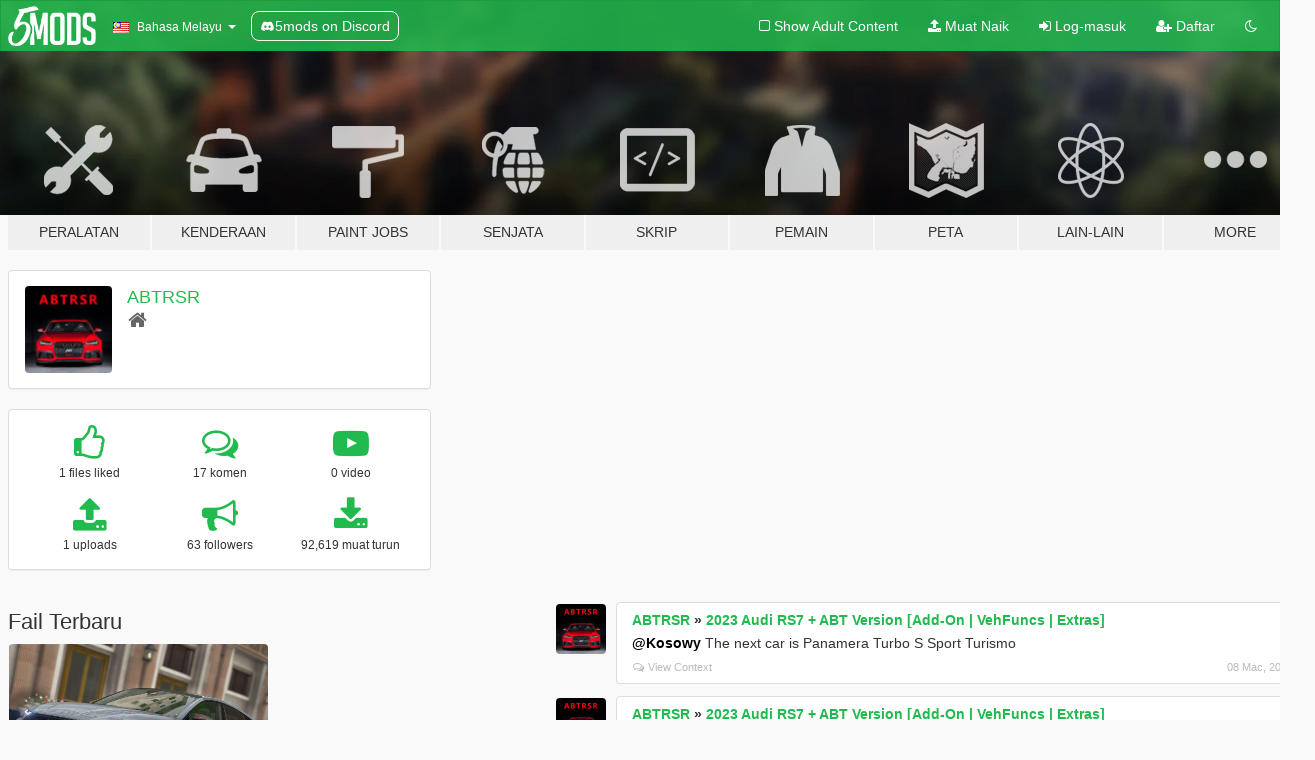

--- FILE ---
content_type: text/html; charset=utf-8
request_url: https://ms.gta5-mods.com/users/ABTRSR
body_size: 8337
content:

<!DOCTYPE html>
<html lang="ms" dir="ltr">
<head>
	<title>
		Mod GTA 5 oleh ABTRSR - GTA5-Mods.com
	</title>

		<script
		  async
		  src="https://hb.vntsm.com/v4/live/vms/sites/gta5-mods.com/index.js"
        ></script>

        <script>
          self.__VM = self.__VM || [];
          self.__VM.push(function (admanager, scope) {
            scope.Config.buildPlacement((configBuilder) => {
              configBuilder.add("billboard");
              configBuilder.addDefaultOrUnique("mobile_mpu").setBreakPoint("mobile")
            }).display("top-ad");

            scope.Config.buildPlacement((configBuilder) => {
              configBuilder.add("leaderboard");
              configBuilder.addDefaultOrUnique("mobile_mpu").setBreakPoint("mobile")
            }).display("central-ad");

            scope.Config.buildPlacement((configBuilder) => {
              configBuilder.add("mpu");
              configBuilder.addDefaultOrUnique("mobile_mpu").setBreakPoint("mobile")
            }).display("side-ad");

            scope.Config.buildPlacement((configBuilder) => {
              configBuilder.add("leaderboard");
              configBuilder.addDefaultOrUnique("mpu").setBreakPoint({ mediaQuery: "max-width:1200px" })
            }).display("central-ad-2");

            scope.Config.buildPlacement((configBuilder) => {
              configBuilder.add("leaderboard");
              configBuilder.addDefaultOrUnique("mobile_mpu").setBreakPoint("mobile")
            }).display("bottom-ad");

            scope.Config.buildPlacement((configBuilder) => {
              configBuilder.add("desktop_takeover");
              configBuilder.addDefaultOrUnique("mobile_takeover").setBreakPoint("mobile")
            }).display("takeover-ad");

            scope.Config.get('mpu').display('download-ad-1');
          });
        </script>

	<meta charset="utf-8">
	<meta name="viewport" content="width=320, initial-scale=1.0, maximum-scale=1.0">
	<meta http-equiv="X-UA-Compatible" content="IE=edge">
	<meta name="msapplication-config" content="none">
	<meta name="theme-color" content="#20ba4e">
	<meta name="msapplication-navbutton-color" content="#20ba4e">
	<meta name="apple-mobile-web-app-capable" content="yes">
	<meta name="apple-mobile-web-app-status-bar-style" content="#20ba4e">
	<meta name="csrf-param" content="authenticity_token" />
<meta name="csrf-token" content="GN3w8jOJOx/3N3pjEPJlyBmH15MEvn8oTDQRmB4g/QAsXVJrqlGazftG+vvOeW3v1sXohlidS7o+ql7IP0luzw==" />
	

	<link rel="shortcut icon" type="image/x-icon" href="https://images.gta5-mods.com/icons/favicon.png">
	<link rel="stylesheet" media="screen" href="/assets/application-7e510725ebc5c55e88a9fd87c027a2aa9e20126744fbac89762e0fd54819c399.css" />
	    <link rel="alternate" hreflang="id" href="https://id.gta5-mods.com/users/ABTRSR">
    <link rel="alternate" hreflang="ms" href="https://ms.gta5-mods.com/users/ABTRSR">
    <link rel="alternate" hreflang="bg" href="https://bg.gta5-mods.com/users/ABTRSR">
    <link rel="alternate" hreflang="ca" href="https://ca.gta5-mods.com/users/ABTRSR">
    <link rel="alternate" hreflang="cs" href="https://cs.gta5-mods.com/users/ABTRSR">
    <link rel="alternate" hreflang="da" href="https://da.gta5-mods.com/users/ABTRSR">
    <link rel="alternate" hreflang="de" href="https://de.gta5-mods.com/users/ABTRSR">
    <link rel="alternate" hreflang="el" href="https://el.gta5-mods.com/users/ABTRSR">
    <link rel="alternate" hreflang="en" href="https://www.gta5-mods.com/users/ABTRSR">
    <link rel="alternate" hreflang="es" href="https://es.gta5-mods.com/users/ABTRSR">
    <link rel="alternate" hreflang="fr" href="https://fr.gta5-mods.com/users/ABTRSR">
    <link rel="alternate" hreflang="gl" href="https://gl.gta5-mods.com/users/ABTRSR">
    <link rel="alternate" hreflang="ko" href="https://ko.gta5-mods.com/users/ABTRSR">
    <link rel="alternate" hreflang="hi" href="https://hi.gta5-mods.com/users/ABTRSR">
    <link rel="alternate" hreflang="it" href="https://it.gta5-mods.com/users/ABTRSR">
    <link rel="alternate" hreflang="hu" href="https://hu.gta5-mods.com/users/ABTRSR">
    <link rel="alternate" hreflang="mk" href="https://mk.gta5-mods.com/users/ABTRSR">
    <link rel="alternate" hreflang="nl" href="https://nl.gta5-mods.com/users/ABTRSR">
    <link rel="alternate" hreflang="nb" href="https://no.gta5-mods.com/users/ABTRSR">
    <link rel="alternate" hreflang="pl" href="https://pl.gta5-mods.com/users/ABTRSR">
    <link rel="alternate" hreflang="pt-BR" href="https://pt.gta5-mods.com/users/ABTRSR">
    <link rel="alternate" hreflang="ro" href="https://ro.gta5-mods.com/users/ABTRSR">
    <link rel="alternate" hreflang="ru" href="https://ru.gta5-mods.com/users/ABTRSR">
    <link rel="alternate" hreflang="sl" href="https://sl.gta5-mods.com/users/ABTRSR">
    <link rel="alternate" hreflang="fi" href="https://fi.gta5-mods.com/users/ABTRSR">
    <link rel="alternate" hreflang="sv" href="https://sv.gta5-mods.com/users/ABTRSR">
    <link rel="alternate" hreflang="vi" href="https://vi.gta5-mods.com/users/ABTRSR">
    <link rel="alternate" hreflang="tr" href="https://tr.gta5-mods.com/users/ABTRSR">
    <link rel="alternate" hreflang="uk" href="https://uk.gta5-mods.com/users/ABTRSR">
    <link rel="alternate" hreflang="zh-CN" href="https://zh.gta5-mods.com/users/ABTRSR">

  <script src="/javascripts/ads.js"></script>

		<!-- Nexus Google Tag Manager -->
		<script nonce="true">
//<![CDATA[
				window.dataLayer = window.dataLayer || [];

						window.dataLayer.push({
								login_status: 'Guest',
								user_id: undefined,
								gta5mods_id: undefined,
						});

//]]>
</script>
		<script nonce="true">
//<![CDATA[
				(function(w,d,s,l,i){w[l]=w[l]||[];w[l].push({'gtm.start':
				new Date().getTime(),event:'gtm.js'});var f=d.getElementsByTagName(s)[0],
				j=d.createElement(s),dl=l!='dataLayer'?'&l='+l:'';j.async=true;j.src=
				'https://www.googletagmanager.com/gtm.js?id='+i+dl;f.parentNode.insertBefore(j,f);
				})(window,document,'script','dataLayer','GTM-KCVF2WQ');

//]]>
</script>		<!-- End Nexus Google Tag Manager -->
</head>
<body class=" ms">
	<!-- Google Tag Manager (noscript) -->
	<noscript><iframe src="https://www.googletagmanager.com/ns.html?id=GTM-KCVF2WQ"
										height="0" width="0" style="display:none;visibility:hidden"></iframe></noscript>
	<!-- End Google Tag Manager (noscript) -->

<div id="page-cover"></div>
<div id="page-loading">
	<span class="graphic"></span>
	<span class="message">Menunggu...</span>
</div>

<div id="page-cover"></div>

<nav id="main-nav" class="navbar navbar-default">
  <div class="container">
    <div class="navbar-header">
      <a class="navbar-brand" href="/"></a>

      <ul class="nav navbar-nav">
        <li id="language-dropdown" class="dropdown">
          <a href="#language" class="dropdown-toggle" data-toggle="dropdown">
            <span class="famfamfam-flag-my icon"></span>&nbsp;
            <span class="language-name">Bahasa Melayu</span>
            <span class="caret"></span>
          </a>

          <ul class="dropdown-menu dropdown-menu-with-footer">
                <li>
                  <a href="https://id.gta5-mods.com/users/ABTRSR">
                    <span class="famfamfam-flag-id"></span>
                    <span class="language-name">Bahasa Indonesia</span>
                  </a>
                </li>
                <li>
                  <a href="https://ms.gta5-mods.com/users/ABTRSR">
                    <span class="famfamfam-flag-my"></span>
                    <span class="language-name">Bahasa Melayu</span>
                  </a>
                </li>
                <li>
                  <a href="https://bg.gta5-mods.com/users/ABTRSR">
                    <span class="famfamfam-flag-bg"></span>
                    <span class="language-name">Български</span>
                  </a>
                </li>
                <li>
                  <a href="https://ca.gta5-mods.com/users/ABTRSR">
                    <span class="famfamfam-flag-catalonia"></span>
                    <span class="language-name">Català</span>
                  </a>
                </li>
                <li>
                  <a href="https://cs.gta5-mods.com/users/ABTRSR">
                    <span class="famfamfam-flag-cz"></span>
                    <span class="language-name">Čeština</span>
                  </a>
                </li>
                <li>
                  <a href="https://da.gta5-mods.com/users/ABTRSR">
                    <span class="famfamfam-flag-dk"></span>
                    <span class="language-name">Dansk</span>
                  </a>
                </li>
                <li>
                  <a href="https://de.gta5-mods.com/users/ABTRSR">
                    <span class="famfamfam-flag-de"></span>
                    <span class="language-name">Deutsch</span>
                  </a>
                </li>
                <li>
                  <a href="https://el.gta5-mods.com/users/ABTRSR">
                    <span class="famfamfam-flag-gr"></span>
                    <span class="language-name">Ελληνικά</span>
                  </a>
                </li>
                <li>
                  <a href="https://www.gta5-mods.com/users/ABTRSR">
                    <span class="famfamfam-flag-gb"></span>
                    <span class="language-name">English</span>
                  </a>
                </li>
                <li>
                  <a href="https://es.gta5-mods.com/users/ABTRSR">
                    <span class="famfamfam-flag-es"></span>
                    <span class="language-name">Español</span>
                  </a>
                </li>
                <li>
                  <a href="https://fr.gta5-mods.com/users/ABTRSR">
                    <span class="famfamfam-flag-fr"></span>
                    <span class="language-name">Français</span>
                  </a>
                </li>
                <li>
                  <a href="https://gl.gta5-mods.com/users/ABTRSR">
                    <span class="famfamfam-flag-es-gl"></span>
                    <span class="language-name">Galego</span>
                  </a>
                </li>
                <li>
                  <a href="https://ko.gta5-mods.com/users/ABTRSR">
                    <span class="famfamfam-flag-kr"></span>
                    <span class="language-name">한국어</span>
                  </a>
                </li>
                <li>
                  <a href="https://hi.gta5-mods.com/users/ABTRSR">
                    <span class="famfamfam-flag-in"></span>
                    <span class="language-name">हिन्दी</span>
                  </a>
                </li>
                <li>
                  <a href="https://it.gta5-mods.com/users/ABTRSR">
                    <span class="famfamfam-flag-it"></span>
                    <span class="language-name">Italiano</span>
                  </a>
                </li>
                <li>
                  <a href="https://hu.gta5-mods.com/users/ABTRSR">
                    <span class="famfamfam-flag-hu"></span>
                    <span class="language-name">Magyar</span>
                  </a>
                </li>
                <li>
                  <a href="https://mk.gta5-mods.com/users/ABTRSR">
                    <span class="famfamfam-flag-mk"></span>
                    <span class="language-name">Македонски</span>
                  </a>
                </li>
                <li>
                  <a href="https://nl.gta5-mods.com/users/ABTRSR">
                    <span class="famfamfam-flag-nl"></span>
                    <span class="language-name">Nederlands</span>
                  </a>
                </li>
                <li>
                  <a href="https://no.gta5-mods.com/users/ABTRSR">
                    <span class="famfamfam-flag-no"></span>
                    <span class="language-name">Norsk</span>
                  </a>
                </li>
                <li>
                  <a href="https://pl.gta5-mods.com/users/ABTRSR">
                    <span class="famfamfam-flag-pl"></span>
                    <span class="language-name">Polski</span>
                  </a>
                </li>
                <li>
                  <a href="https://pt.gta5-mods.com/users/ABTRSR">
                    <span class="famfamfam-flag-br"></span>
                    <span class="language-name">Português do Brasil</span>
                  </a>
                </li>
                <li>
                  <a href="https://ro.gta5-mods.com/users/ABTRSR">
                    <span class="famfamfam-flag-ro"></span>
                    <span class="language-name">Română</span>
                  </a>
                </li>
                <li>
                  <a href="https://ru.gta5-mods.com/users/ABTRSR">
                    <span class="famfamfam-flag-ru"></span>
                    <span class="language-name">Русский</span>
                  </a>
                </li>
                <li>
                  <a href="https://sl.gta5-mods.com/users/ABTRSR">
                    <span class="famfamfam-flag-si"></span>
                    <span class="language-name">Slovenščina</span>
                  </a>
                </li>
                <li>
                  <a href="https://fi.gta5-mods.com/users/ABTRSR">
                    <span class="famfamfam-flag-fi"></span>
                    <span class="language-name">Suomi</span>
                  </a>
                </li>
                <li>
                  <a href="https://sv.gta5-mods.com/users/ABTRSR">
                    <span class="famfamfam-flag-se"></span>
                    <span class="language-name">Svenska</span>
                  </a>
                </li>
                <li>
                  <a href="https://vi.gta5-mods.com/users/ABTRSR">
                    <span class="famfamfam-flag-vn"></span>
                    <span class="language-name">Tiếng Việt</span>
                  </a>
                </li>
                <li>
                  <a href="https://tr.gta5-mods.com/users/ABTRSR">
                    <span class="famfamfam-flag-tr"></span>
                    <span class="language-name">Türkçe</span>
                  </a>
                </li>
                <li>
                  <a href="https://uk.gta5-mods.com/users/ABTRSR">
                    <span class="famfamfam-flag-ua"></span>
                    <span class="language-name">Українська</span>
                  </a>
                </li>
                <li>
                  <a href="https://zh.gta5-mods.com/users/ABTRSR">
                    <span class="famfamfam-flag-cn"></span>
                    <span class="language-name">中文</span>
                  </a>
                </li>
          </ul>
        </li>
        <li class="discord-link">
          <a href="https://discord.gg/2PR7aMzD4U" target="_blank" rel="noreferrer">
            <img src="https://images.gta5-mods.com/site/discord-header.svg" height="15px" alt="">
            <span>5mods on Discord</span>
          </a>
        </li>
      </ul>
    </div>

    <ul class="nav navbar-nav navbar-right">
        <li>
          <a href="/adult_filter" title="Light mode">
              <span class="fa fa-square-o"></span>
            <span>Show Adult <span class="adult-filter__content-text">Content</span></span>
          </a>
        </li>
      <li class="hidden-xs">
        <a href="/upload">
          <span class="icon fa fa-upload"></span>
          Muat Naik
        </a>
      </li>

        <li>
          <a href="/login?r=/users/ABTRSR">
            <span class="icon fa fa-sign-in"></span>
            <span class="login-text">Log-masuk</span>
          </a>
        </li>

        <li class="hidden-xs">
          <a href="/register?r=/users/ABTRSR">
            <span class="icon fa fa-user-plus"></span>
            Daftar
          </a>
        </li>

        <li>
            <a href="/dark_mode" title="Dark mode">
              <span class="fa fa-moon-o"></span>
            </a>
        </li>

      <li id="search-dropdown">
        <a href="#search" class="dropdown-toggle" data-toggle="dropdown">
          <span class="fa fa-search"></span>
        </a>

        <div class="dropdown-menu">
          <div class="form-inline">
            <div class="form-group">
              <div class="input-group">
                <div class="input-group-addon"><span  class="fa fa-search"></span></div>
                <input type="text" class="form-control" placeholder="Carian di GTA 5 mods...">
              </div>
            </div>
            <button type="submit" class="btn btn-primary">
              Carian
            </button>
          </div>
        </div>
      </li>
    </ul>
  </div>
</nav>

<div id="banner" class="">
  <div class="container hidden-xs">
    <div id="intro">
      <h1 class="styled">Selamat datang ke GTA5-Mods.com</h1>
      <p>Select one of the following categories to start browsing the latest GTA 5 PC mods:</p>
    </div>
  </div>

  <div class="container">
    <ul id="navigation" class="clearfix ms">
        <li class="tools ">
          <a href="/tools">
            <span class="icon-category"></span>
            <span class="label-border"></span>
            <span class="label-category ">
              <span>Peralatan</span>
            </span>
          </a>
        </li>
        <li class="vehicles ">
          <a href="/vehicles">
            <span class="icon-category"></span>
            <span class="label-border"></span>
            <span class="label-category ">
              <span>Kenderaan</span>
            </span>
          </a>
        </li>
        <li class="paintjobs ">
          <a href="/paintjobs">
            <span class="icon-category"></span>
            <span class="label-border"></span>
            <span class="label-category ">
              <span>Paint Jobs</span>
            </span>
          </a>
        </li>
        <li class="weapons ">
          <a href="/weapons">
            <span class="icon-category"></span>
            <span class="label-border"></span>
            <span class="label-category ">
              <span>Senjata</span>
            </span>
          </a>
        </li>
        <li class="scripts ">
          <a href="/scripts">
            <span class="icon-category"></span>
            <span class="label-border"></span>
            <span class="label-category ">
              <span>Skrip</span>
            </span>
          </a>
        </li>
        <li class="player ">
          <a href="/player">
            <span class="icon-category"></span>
            <span class="label-border"></span>
            <span class="label-category ">
              <span>Pemain</span>
            </span>
          </a>
        </li>
        <li class="maps ">
          <a href="/maps">
            <span class="icon-category"></span>
            <span class="label-border"></span>
            <span class="label-category ">
              <span>Peta</span>
            </span>
          </a>
        </li>
        <li class="misc ">
          <a href="/misc">
            <span class="icon-category"></span>
            <span class="label-border"></span>
            <span class="label-category ">
              <span>Lain-Lain</span>
            </span>
          </a>
        </li>
      <li id="more-dropdown" class="more dropdown">
        <a href="#more" class="dropdown-toggle" data-toggle="dropdown">
          <span class="icon-category"></span>
          <span class="label-border"></span>
          <span class="label-category ">
            <span>More</span>
          </span>
        </a>

        <ul class="dropdown-menu pull-right">
          <li>
            <a href="http://www.gta5cheats.com" target="_blank">
              <span class="fa fa-external-link"></span>
              GTA 5 Cheats
            </a>
          </li>
        </ul>
      </li>
    </ul>
  </div>
</div>

<div id="content">
  
<div id="profile" data-user-id="1635769">
  <div class="container">


        <div class="row">
          <div class="col-sm-6 col-md-4">
            <div class="user-panel panel panel-default">
              <div class="panel-body">
                <div class="row">
                  <div class="col-xs-3">
                    <a href="/users/ABTRSR">
                      <img class="img-responsive" src="https://img.gta5-mods.com/q75-w100-h100-cfill/avatars/1635769/af447e-QQ图片20230206020339.png" alt="Af447e qq图片20230206020339" />
                    </a>
                  </div>
                  <div class="col-xs-9">
                    <a class="username" href="/users/ABTRSR">ABTRSR</a>

                        <br/>

                            <div class="user-social">
                              <a title="Homepage" target="_blank" href="http://2735604310@qq.com"><span class="fa fa-home"></span></a>












                            </div>


                            



                  </div>
                </div>
              </div>
            </div>

              <div class="panel panel-default" dir="auto">
                <div class="panel-body">
                    <div class="user-stats">
                      <div class="row">
                        <div class="col-xs-4">
                          <span class="stat-icon fa fa-thumbs-o-up"></span>
                          <span class="stat-label">
                            1 files liked
                          </span>
                        </div>
                        <div class="col-xs-4">
                          <span class="stat-icon fa fa-comments-o"></span>
                          <span class="stat-label">
                            17 komen
                          </span>
                        </div>
                        <div class="col-xs-4">
                          <span class="stat-icon fa fa-youtube-play"></span>
                          <span class="stat-label">
                            0 video
                          </span>
                        </div>
                      </div>

                      <div class="row">
                        <div class="col-xs-4">
                          <span class="stat-icon fa fa-upload"></span>
                          <span class="stat-label">
                            1 uploads
                          </span>
                        </div>
                        <div class="col-xs-4">
                          <span class="stat-icon fa fa-bullhorn"></span>
                          <span class="stat-label">
                            63 followers
                          </span>
                        </div>
                          <div class="col-xs-4">
                            <span class="stat-icon fa fa-download"></span>
                            <span class="stat-label">
                              92,619 muat turun
                            </span>
                          </div>
                      </div>
                    </div>
                </div>
              </div>
          </div>

        </div>

            <div class="row">
                  <div class="file-list col-sm-5">
                    <div class="row-heading">
                      <h3 class="latest-files">
                        Fail Terbaru
                      </h3>
                    </div>

                        <div class="row">
                            <div class="col-xs-6 col-sm-12 col-md-6">
                              
<div class="file-list-obj">
  <a href="/vehicles/2023-audi-rs7-abt-version-extras-hq-chassis-automatic-spoiler-animated-engine" title="2023 Audi RS7 + ABT Version [Add-On | VehFuncs | Extras]" class="preview empty">

    <img title="2023 Audi RS7 + ABT Version [Add-On | VehFuncs | Extras]" class="img-responsive" alt="2023 Audi RS7 + ABT Version [Add-On | VehFuncs | Extras]" src="https://img.gta5-mods.com/q75-w500-h333-cfill/images/2023-audi-rs7-abt-version-extras-hq-chassis-automatic-spoiler-animated-engine/788fe8-1_看图王.jpg" />

      <ul class="categories">
            <li>Car</li>
            <li>Audi</li>
            <li>Add-On</li>
      </ul>

      <div class="stats">
        <div>
            <span title="4.67 star rating">
              <span class="fa fa-star"></span> 4.67
            </span>
        </div>
        <div>
          <span title="92,619 Muat Turun">
            <span class="fa fa-download"></span> 92,619
          </span>
          <span class="stats-likes" title="368 Suka">
            <span class="fa fa-thumbs-up"></span> 368
          </span>
        </div>
      </div>

  </a>
  <div class="details">
    <div class="top">
      <div class="name">
        <a href="/vehicles/2023-audi-rs7-abt-version-extras-hq-chassis-automatic-spoiler-animated-engine" title="2023 Audi RS7 + ABT Version [Add-On | VehFuncs | Extras]">
          <span dir="ltr">2023 Audi RS7 + ABT Version [Add-On | VehFuncs | Extras]</span>
        </a>
      </div>
        <div class="version" dir="ltr" title="1.1">1.1</div>
    </div>
    <div class="bottom">
      <span class="bottom-by">By</span> <a href="/users/ABTRSR" title="ABTRSR">ABTRSR</a>
    </div>
  </div>
</div>
                            </div>
                        </div>
                  </div>

                  <div id="comments" class="col-sm-7">
                    <ul class="media-list comments-list" style="display: block;">
                      
    <li id="comment-2129695" class="comment media " data-comment-id="2129695" data-username="ABTRSR" data-mentions="[&quot;Kosowy&quot;]">
      <div class="media-left">
        <a href="/users/ABTRSR"><img class="media-object" src="https://img.gta5-mods.com/q75-w100-h100-cfill/avatars/1635769/af447e-QQ图片20230206020339.png" alt="Af447e qq图片20230206020339" /></a>
      </div>
      <div class="media-body">
        <div class="panel panel-default">
          <div class="panel-body">
            <div class="media-heading clearfix">
              <div class="pull-left flip" dir="auto">
                <a href="/users/ABTRSR">ABTRSR</a>
                    &raquo;
                    <a href="/vehicles/2023-audi-rs7-abt-version-extras-hq-chassis-automatic-spoiler-animated-engine">2023 Audi RS7 + ABT Version [Add-On | VehFuncs | Extras]</a>
              </div>
              <div class="pull-right flip">
                

                
              </div>
            </div>

            <div class="comment-text " dir="auto"><p><a class="mention" href="/users/Kosowy">@Kosowy</a> The next car is Panamera Turbo S Sport Turismo</p></div>

            <div class="media-details clearfix">
              <div class="row">
                <div class="col-md-8 text-left flip">

                    <a class="inline-icon-text" href="/vehicles/2023-audi-rs7-abt-version-extras-hq-chassis-automatic-spoiler-animated-engine#comment-2129695"><span class="fa fa-comments-o"></span>View Context</a>

                  

                  
                </div>
                <div class="col-md-4 text-right flip" title="Rab, 08 Mac 2023 14:38:25 +0000">08 Mac, 2023</div>
              </div>
            </div>
          </div>
        </div>
      </div>
    </li>

    <li id="comment-2129285" class="comment media " data-comment-id="2129285" data-username="ABTRSR" data-mentions="[&quot;MagicoTheOz&quot;]">
      <div class="media-left">
        <a href="/users/ABTRSR"><img class="media-object" src="https://img.gta5-mods.com/q75-w100-h100-cfill/avatars/1635769/af447e-QQ图片20230206020339.png" alt="Af447e qq图片20230206020339" /></a>
      </div>
      <div class="media-body">
        <div class="panel panel-default">
          <div class="panel-body">
            <div class="media-heading clearfix">
              <div class="pull-left flip" dir="auto">
                <a href="/users/ABTRSR">ABTRSR</a>
                    &raquo;
                    <a href="/vehicles/2023-audi-rs7-abt-version-extras-hq-chassis-automatic-spoiler-animated-engine">2023 Audi RS7 + ABT Version [Add-On | VehFuncs | Extras]</a>
              </div>
              <div class="pull-right flip">
                

                
              </div>
            </div>

            <div class="comment-text " dir="auto"><p><a class="mention" href="/users/MagicoTheOz">@MagicoTheOz</a> Because it uses glass rendering technology, it looks better, but because it uses vertex coloring technology, it cannot change the color of glass</p></div>

            <div class="media-details clearfix">
              <div class="row">
                <div class="col-md-8 text-left flip">

                    <a class="inline-icon-text" href="/vehicles/2023-audi-rs7-abt-version-extras-hq-chassis-automatic-spoiler-animated-engine#comment-2129285"><span class="fa fa-comments-o"></span>View Context</a>

                  

                  
                </div>
                <div class="col-md-4 text-right flip" title="Sel, 07 Mac 2023 03:22:33 +0000">07 Mac, 2023</div>
              </div>
            </div>
          </div>
        </div>
      </div>
    </li>

    <li id="comment-2129284" class="comment media " data-comment-id="2129284" data-username="ABTRSR" data-mentions="[&quot;Elfredoo28&quot;]">
      <div class="media-left">
        <a href="/users/ABTRSR"><img class="media-object" src="https://img.gta5-mods.com/q75-w100-h100-cfill/avatars/1635769/af447e-QQ图片20230206020339.png" alt="Af447e qq图片20230206020339" /></a>
      </div>
      <div class="media-body">
        <div class="panel panel-default">
          <div class="panel-body">
            <div class="media-heading clearfix">
              <div class="pull-left flip" dir="auto">
                <a href="/users/ABTRSR">ABTRSR</a>
                    &raquo;
                    <a href="/vehicles/2023-audi-rs7-abt-version-extras-hq-chassis-automatic-spoiler-animated-engine">2023 Audi RS7 + ABT Version [Add-On | VehFuncs | Extras]</a>
              </div>
              <div class="pull-right flip">
                

                
              </div>
            </div>

            <div class="comment-text " dir="auto"><p><a class="mention" href="/users/Elfredoo28">@Elfredoo28</a> First of all, this steering wheel is from the Audi R8 2020. It is often used to refit to Audi vehicles. I think it is also very suitable. If you are concerned with details, please use a magnifying glass to observe carefully!</p></div>

            <div class="media-details clearfix">
              <div class="row">
                <div class="col-md-8 text-left flip">

                    <a class="inline-icon-text" href="/vehicles/2023-audi-rs7-abt-version-extras-hq-chassis-automatic-spoiler-animated-engine#comment-2129284"><span class="fa fa-comments-o"></span>View Context</a>

                  

                  
                </div>
                <div class="col-md-4 text-right flip" title="Sel, 07 Mac 2023 03:20:18 +0000">07 Mac, 2023</div>
              </div>
            </div>
          </div>
        </div>
      </div>
    </li>

    <li id="comment-2128996" class="comment media " data-comment-id="2128996" data-username="ABTRSR" data-mentions="[&quot;ReNNie&quot;]">
      <div class="media-left">
        <a href="/users/ABTRSR"><img class="media-object" src="https://img.gta5-mods.com/q75-w100-h100-cfill/avatars/1635769/af447e-QQ图片20230206020339.png" alt="Af447e qq图片20230206020339" /></a>
      </div>
      <div class="media-body">
        <div class="panel panel-default">
          <div class="panel-body">
            <div class="media-heading clearfix">
              <div class="pull-left flip" dir="auto">
                <a href="/users/ABTRSR">ABTRSR</a>
                    &raquo;
                    <a href="/vehicles/2023-audi-rs7-abt-version-extras-hq-chassis-automatic-spoiler-animated-engine">2023 Audi RS7 + ABT Version [Add-On | VehFuncs | Extras]</a>
              </div>
              <div class="pull-right flip">
                

                
              </div>
            </div>

            <div class="comment-text " dir="auto"><p><a class="mention" href="/users/ReNNie">@ReNNie</a> Please help me set the tags of ADD-ON   thanks！</p></div>

            <div class="media-details clearfix">
              <div class="row">
                <div class="col-md-8 text-left flip">

                    <a class="inline-icon-text" href="/vehicles/2023-audi-rs7-abt-version-extras-hq-chassis-automatic-spoiler-animated-engine#comment-2128996"><span class="fa fa-comments-o"></span>View Context</a>

                  

                  
                </div>
                <div class="col-md-4 text-right flip" title="Isn, 06 Mac 2023 04:20:20 +0000">06 Mac, 2023</div>
              </div>
            </div>
          </div>
        </div>
      </div>
    </li>

    <li id="comment-2128929" class="comment media " data-comment-id="2128929" data-username="ABTRSR" data-mentions="[&quot;LJL22723&quot;]">
      <div class="media-left">
        <a href="/users/ABTRSR"><img class="media-object" src="https://img.gta5-mods.com/q75-w100-h100-cfill/avatars/1635769/af447e-QQ图片20230206020339.png" alt="Af447e qq图片20230206020339" /></a>
      </div>
      <div class="media-body">
        <div class="panel panel-default">
          <div class="panel-body">
            <div class="media-heading clearfix">
              <div class="pull-left flip" dir="auto">
                <a href="/users/ABTRSR">ABTRSR</a>
                    &raquo;
                    <a href="/vehicles/2023-audi-rs7-abt-version-extras-hq-chassis-automatic-spoiler-animated-engine">2023 Audi RS7 + ABT Version [Add-On | VehFuncs | Extras]</a>
              </div>
              <div class="pull-right flip">
                

                
              </div>
            </div>

            <div class="comment-text " dir="auto"><p><a class="mention" href="/users/LJL22723">@LJL22723</a> 已经出了，麻烦修改评分</p></div>

            <div class="media-details clearfix">
              <div class="row">
                <div class="col-md-8 text-left flip">

                    <a class="inline-icon-text" href="/vehicles/2023-audi-rs7-abt-version-extras-hq-chassis-automatic-spoiler-animated-engine#comment-2128929"><span class="fa fa-comments-o"></span>View Context</a>

                  

                  
                </div>
                <div class="col-md-4 text-right flip" title="Ahd, 05 Mac 2023 21:53:25 +0000">05 Mac, 2023</div>
              </div>
            </div>
          </div>
        </div>
      </div>
    </li>

    <li id="comment-2128927" class="comment media pinned" data-comment-id="2128927" data-username="ABTRSR" data-mentions="[]">
      <div class="media-left">
        <a href="/users/ABTRSR"><img class="media-object" src="https://img.gta5-mods.com/q75-w100-h100-cfill/avatars/1635769/af447e-QQ图片20230206020339.png" alt="Af447e qq图片20230206020339" /></a>
      </div>
      <div class="media-body">
        <div class="panel panel-default">
          <div class="panel-body">
            <div class="media-heading clearfix">
              <div class="pull-left flip" dir="auto">
                <a href="/users/ABTRSR">ABTRSR</a>
                    &raquo;
                    <a href="/vehicles/2023-audi-rs7-abt-version-extras-hq-chassis-automatic-spoiler-animated-engine">2023 Audi RS7 + ABT Version [Add-On | VehFuncs | Extras]</a>
              </div>
              <div class="pull-right flip">
                <span class="pinned-message inline-icon-text"><span class="fa fa-thumb-tack"></span>Komen Dilekat</span>

                
              </div>
            </div>

            <div class="comment-text " dir="auto"><p>Change log :
<br />-1.1 :
<br />1.change to ADD-ON
<br />2.support VehFuncsV
<br /><a href="/scripts/vehfuncs-v"><a href="/scripts/vehfuncs-v">https://www.gta5-mods.com/scripts/vehfuncs-v</a></a>
<br />（wiper，pedal，gear，park_brake，spoiler）
<br />3.Fix the color of the rear door ambient light</p>

<p>更新日志：
<br />-1.1 :
<br />1.新增添加式
<br />2.支持VehFuncsV插件
<br />https://www.gta5-mods.com/scripts/vehfuncs-v
<br />（动态雨刷，动态刹车踏板，动态档杆，动态手刹，动态尾翼）
<br />3.修复后门氛围灯颜色错误</p>

<p>注意，要实现自动尾翼必须装插件！！！！</p></div>

            <div class="media-details clearfix">
              <div class="row">
                <div class="col-md-8 text-left flip">

                    <a class="inline-icon-text" href="/vehicles/2023-audi-rs7-abt-version-extras-hq-chassis-automatic-spoiler-animated-engine#comment-2128927"><span class="fa fa-comments-o"></span>View Context</a>

                  

                  
                </div>
                <div class="col-md-4 text-right flip" title="Ahd, 05 Mac 2023 21:52:34 +0000">05 Mac, 2023</div>
              </div>
            </div>
          </div>
        </div>
      </div>
    </li>

    <li id="comment-2122488" class="comment media " data-comment-id="2122488" data-username="ABTRSR" data-mentions="[&quot;holo666&quot;]">
      <div class="media-left">
        <a href="/users/ABTRSR"><img class="media-object" src="https://img.gta5-mods.com/q75-w100-h100-cfill/avatars/1635769/af447e-QQ图片20230206020339.png" alt="Af447e qq图片20230206020339" /></a>
      </div>
      <div class="media-body">
        <div class="panel panel-default">
          <div class="panel-body">
            <div class="media-heading clearfix">
              <div class="pull-left flip" dir="auto">
                <a href="/users/ABTRSR">ABTRSR</a>
                    &raquo;
                    <a href="/vehicles/2023-audi-rs7-abt-version-extras-hq-chassis-automatic-spoiler-animated-engine">2023 Audi RS7 + ABT Version [Add-On | VehFuncs | Extras]</a>
              </div>
              <div class="pull-right flip">
                

                
              </div>
            </div>

            <div class="comment-text " dir="auto"><p><a class="mention" href="/users/holo666">@holo666</a> 如果你的版本是1.66，那么需要把dlclist.xml里面的关于添加patchday28ng的那一行代码删掉保存就可以了</p></div>

            <div class="media-details clearfix">
              <div class="row">
                <div class="col-md-8 text-left flip">

                    <a class="inline-icon-text" href="/vehicles/2023-audi-rs7-abt-version-extras-hq-chassis-automatic-spoiler-animated-engine#comment-2122488"><span class="fa fa-comments-o"></span>View Context</a>

                  

                  
                </div>
                <div class="col-md-4 text-right flip" title="Ahd, 12 Feb 2023 09:47:51 +0000">12 Febuari, 2023</div>
              </div>
            </div>
          </div>
        </div>
      </div>
    </li>

    <li id="comment-2121339" class="comment media " data-comment-id="2121339" data-username="ABTRSR" data-mentions="[&quot;LiuTianLT-TGPD&quot;]">
      <div class="media-left">
        <a href="/users/ABTRSR"><img class="media-object" src="https://img.gta5-mods.com/q75-w100-h100-cfill/avatars/1635769/af447e-QQ图片20230206020339.png" alt="Af447e qq图片20230206020339" /></a>
      </div>
      <div class="media-body">
        <div class="panel panel-default">
          <div class="panel-body">
            <div class="media-heading clearfix">
              <div class="pull-left flip" dir="auto">
                <a href="/users/ABTRSR">ABTRSR</a>
                    &raquo;
                    <a href="/vehicles/2023-audi-rs7-abt-version-extras-hq-chassis-automatic-spoiler-animated-engine">2023 Audi RS7 + ABT Version [Add-On | VehFuncs | Extras]</a>
              </div>
              <div class="pull-right flip">
                

                
              </div>
            </div>

            <div class="comment-text " dir="auto"><p><a class="mention" href="/users/LiuTianLT%2DTGPD">@LiuTianLT-TGPD</a> 光修尾翼的话你可以替换那个带自动尾翼的911原版车，记得数据也要换一下</p></div>

            <div class="media-details clearfix">
              <div class="row">
                <div class="col-md-8 text-left flip">

                    <a class="inline-icon-text" href="/vehicles/2023-audi-rs7-abt-version-extras-hq-chassis-automatic-spoiler-animated-engine#comment-2121339"><span class="fa fa-comments-o"></span>View Context</a>

                  

                  
                </div>
                <div class="col-md-4 text-right flip" title="Rab, 08 Feb 2023 18:53:03 +0000">08 Febuari, 2023</div>
              </div>
            </div>
          </div>
        </div>
      </div>
    </li>

    <li id="comment-2121213" class="comment media " data-comment-id="2121213" data-username="ABTRSR" data-mentions="[&quot;ReNNie&quot;]">
      <div class="media-left">
        <a href="/users/ABTRSR"><img class="media-object" src="https://img.gta5-mods.com/q75-w100-h100-cfill/avatars/1635769/af447e-QQ图片20230206020339.png" alt="Af447e qq图片20230206020339" /></a>
      </div>
      <div class="media-body">
        <div class="panel panel-default">
          <div class="panel-body">
            <div class="media-heading clearfix">
              <div class="pull-left flip" dir="auto">
                <a href="/users/ABTRSR">ABTRSR</a>
                    &raquo;
                    <a href="/vehicles/2023-audi-rs7-abt-version-extras-hq-chassis-automatic-spoiler-animated-engine">2023 Audi RS7 + ABT Version [Add-On | VehFuncs | Extras]</a>
              </div>
              <div class="pull-right flip">
                

                
              </div>
            </div>

            <div class="comment-text " dir="auto"><p><a class="mention" href="/users/ReNNie">@ReNNie</a> There is no update log, just the adjustment of installation mode</p></div>

            <div class="media-details clearfix">
              <div class="row">
                <div class="col-md-8 text-left flip">

                    <a class="inline-icon-text" href="/vehicles/2023-audi-rs7-abt-version-extras-hq-chassis-automatic-spoiler-animated-engine#comment-2121213"><span class="fa fa-comments-o"></span>View Context</a>

                  

                  
                </div>
                <div class="col-md-4 text-right flip" title="Rab, 08 Feb 2023 08:24:18 +0000">08 Febuari, 2023</div>
              </div>
            </div>
          </div>
        </div>
      </div>
    </li>

    <li id="comment-2121185" class="comment media " data-comment-id="2121185" data-username="ABTRSR" data-mentions="[&quot;lei521&quot;, &quot;LiuTianLT-TGPD&quot;]">
      <div class="media-left">
        <a href="/users/ABTRSR"><img class="media-object" src="https://img.gta5-mods.com/q75-w100-h100-cfill/avatars/1635769/af447e-QQ图片20230206020339.png" alt="Af447e qq图片20230206020339" /></a>
      </div>
      <div class="media-body">
        <div class="panel panel-default">
          <div class="panel-body">
            <div class="media-heading clearfix">
              <div class="pull-left flip" dir="auto">
                <a href="/users/ABTRSR">ABTRSR</a>
                    &raquo;
                    <a href="/vehicles/2023-audi-rs7-abt-version-extras-hq-chassis-automatic-spoiler-animated-engine">2023 Audi RS7 + ABT Version [Add-On | VehFuncs | Extras]</a>
              </div>
              <div class="pull-right flip">
                

                
              </div>
            </div>

            <div class="comment-text " dir="auto"><p><a class="mention" href="/users/lei521">@lei521</a> <a class="mention" href="/users/LiuTianLT%2DTGPD">@LiuTianLT-TGPD</a> 版本不对，或者就是没按照我说的方式安装</p></div>

            <div class="media-details clearfix">
              <div class="row">
                <div class="col-md-8 text-left flip">

                    <a class="inline-icon-text" href="/vehicles/2023-audi-rs7-abt-version-extras-hq-chassis-automatic-spoiler-animated-engine#comment-2121185"><span class="fa fa-comments-o"></span>View Context</a>

                  

                  
                </div>
                <div class="col-md-4 text-right flip" title="Rab, 08 Feb 2023 05:26:04 +0000">08 Febuari, 2023</div>
              </div>
            </div>
          </div>
        </div>
      </div>
    </li>

                    </ul>
                  </div>
            </div>

  </div>
</div>
</div>
<div id="footer">
  <div class="container">

    <div class="row">

      <div class="col-sm-4 col-md-4">

        <a href="/users/Slim Trashman" class="staff">Designed in Alderney</a><br/>
        <a href="/users/rappo" class="staff">Made in Los Santos</a>

      </div>

      <div class="col-sm-8 col-md-8 hidden-xs">

        <div class="col-md-4 hidden-sm hidden-xs">
          <ul>
            <li>
              <a href="/tools">Peralatan Mod GTA 5</a>
            </li>
            <li>
              <a href="/vehicles">Mod Kenderaan GTA 5</a>
            </li>
            <li>
              <a href="/paintjobs">GTA 5 Vehicle Paint Job Mods</a>
            </li>
            <li>
              <a href="/weapons">Mod Senjata GTA 5</a>
            </li>
            <li>
              <a href="/scripts">Mod Skrip GTA 5</a>
            </li>
            <li>
              <a href="/player">Mod Pemain GTA 5</a>
            </li>
            <li>
              <a href="/maps">Mod Peta GTA 5</a>
            </li>
            <li>
              <a href="/misc">Mod Lain-Lain GTA 5</a>
            </li>
          </ul>
        </div>

        <div class="col-sm-4 col-md-4 hidden-xs">
          <ul>
            <li>
              <a href="/all">Fail Terbaru</a>
            </li>
            <li>
              <a href="/all/tags/featured">Fail Yang Diketengahkan</a>
            </li>
            <li>
              <a href="/all/most-liked">Fail Paling Disukai</a>
            </li>
            <li>
              <a href="/all/most-downloaded">Fail Paling Dimuat-turun</a>
            </li>
            <li>
              <a href="/all/highest-rated">Fail Dinilai Tinggi</a>
            </li>
            <li>
              <a href="/leaderboard">Ketua GTA5-Mods.com</a>
            </li>
          </ul>
        </div>

        <div class="col-sm-4 col-md-4">
          <ul>
            <li>
              <a href="/contact">
                Hubungi
              </a>
            </li>
            <li>
              <a href="/privacy">
                Dasar Privasi
              </a>
            </li>
            <li>
              <a href="/terms">
                Terma-Terma Penggunaan
              </a>
            </li>
            <li>
              <a href="https://www.cognitoforms.com/NexusMods/_5ModsDMCAForm">
                DMCA
              </a>
            </li>
            <li>
              <a href="https://www.twitter.com/5mods" class="social" target="_blank" rel="noreferrer" title="5mods di Twitter">
                <span class="fa fa-twitter-square"></span>
                5mods di Twitter
              </a>
            </li>
            <li>
              <a href="https://www.facebook.com/5mods" class="social" target="_blank" rel="noreferrer" title="5mods di Facebook">
                <span class="fa fa-facebook-official"></span>
                5mods di Facebook
              </a>
            </li>
            <li>
              <a href="https://discord.gg/2PR7aMzD4U" class="social" target="_blank" rel="noreferrer" title="5mods on Discord">
                <img src="https://images.gta5-mods.com/site/discord-footer.svg#discord" height="15px" alt="">
                5mods on Discord
              </a>
            </li>
          </ul>
        </div>

      </div>

    </div>
  </div>
</div>

<script src="/assets/i18n-df0d92353b403d0e94d1a4f346ded6a37d72d69e9a14f2caa6d80e755877da17.js"></script>
<script src="/assets/translations-a23fafd59dbdbfa99c7d1d49b61f0ece1d1aff5b9b63d693ca14bfa61420d77c.js"></script>
<script type="text/javascript">
		I18n.defaultLocale = 'en';
		I18n.locale = 'ms';
		I18n.fallbacks = true;

		var GTA5M = {User: {authenticated: false}};
</script>
<script src="/assets/application-d3801923323270dc3fae1f7909466e8a12eaf0dc3b846aa57c43fa1873fe9d56.js"></script>
  <script src="https://apis.google.com/js/platform.js" xmlns="http://www.w3.org/1999/html"></script>
            <script type="application/ld+json">
            {
              "@context": "http://schema.org",
              "@type": "Person",
              "name": "ABTRSR"
            }
            </script>


<!-- Quantcast Tag -->
<script type="text/javascript">
		var _qevents = _qevents || [];
		(function () {
				var elem = document.createElement('script');
				elem.src = (document.location.protocol == "https:" ? "https://secure" : "http://edge") + ".quantserve.com/quant.js";
				elem.async = true;
				elem.type = "text/javascript";
				var scpt = document.getElementsByTagName('script')[0];
				scpt.parentNode.insertBefore(elem, scpt);
		})();
		_qevents.push({
				qacct: "p-bcgV-fdjlWlQo"
		});
</script>
<noscript>
	<div style="display:none;">
		<img src="//pixel.quantserve.com/pixel/p-bcgV-fdjlWlQo.gif" border="0" height="1" width="1" alt="Quantcast"/>
	</div>
</noscript>
<!-- End Quantcast tag -->

<!-- Ad Blocker Checks -->
<script type="application/javascript">
    (function () {
        console.log("ABD: ", window.AdvertStatus);
        if (window.AdvertStatus === undefined) {
            var container = document.createElement('div');
            container.classList.add('container');

            var div = document.createElement('div');
            div.classList.add('alert', 'alert-warning');
            div.innerText = "Ad-blockers can cause errors with the image upload service, please consider turning them off if you have issues.";
            container.appendChild(div);

            var upload = document.getElementById('upload');
            if (upload) {
                upload.insertBefore(container, upload.firstChild);
            }
        }
    })();
</script>



<div class="js-paloma-hook" data-id="1768775515769">
  <script type="text/javascript">
    (function(){
      // Do not continue if Paloma not found.
      if (window['Paloma'] === undefined) {
        return true;
      }

      Paloma.env = 'production';

      // Remove any callback details if any
      $('.js-paloma-hook[data-id!=' + 1768775515769 + ']').remove();

      var request = {"resource":"User","action":"profile","params":{}};

      Paloma.engine.setRequest({
        id: "1768775515769",
        resource: request['resource'],
        action: request['action'],
        params: request['params']});
    })();
  </script>
</div>
</body>
</html>
